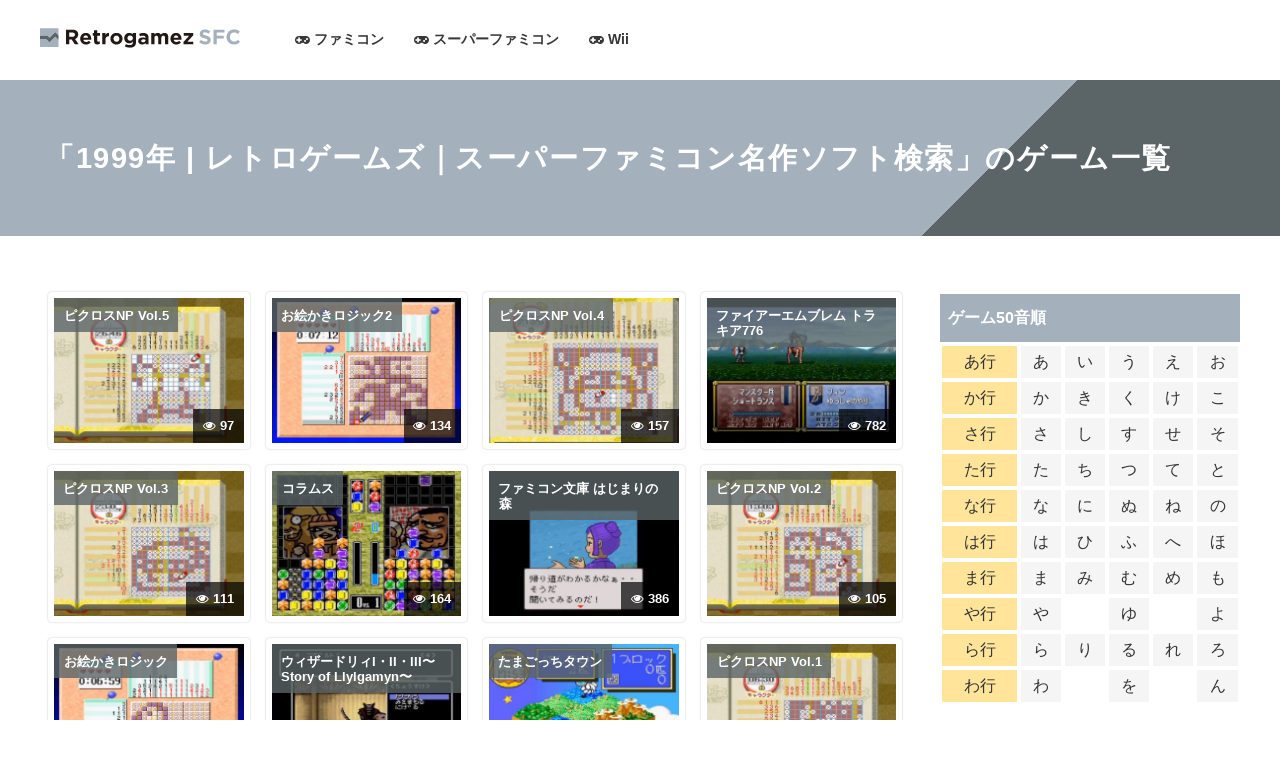

--- FILE ---
content_type: text/html; charset=UTF-8
request_url: https://sfc.retrogamez.net/archives/category/sale_year/1999
body_size: 8019
content:
<!DOCTYPE html>
<html lang="ja">
<head>
  <meta charset="UTF-8">
  <meta name="viewport" content="width=device-width, initial-scale=1.0">
  <meta http-equiv="X-UA-Compatible" content="ie=edge">
  <meta name="format-detection" content="telephone=no">
  <title>1999年 | レトロゲームズ｜スーパーファミコン名作ソフト検索レトロゲームズ｜スーパーファミコン名作ソフト検索</title>
  
		<!-- All in One SEO 4.9.3 - aioseo.com -->
	<meta name="robots" content="noindex, max-image-preview:large" />
	<link rel="canonical" href="https://sfc.retrogamez.net/archives/category/sale_year/1999" />
	<meta name="generator" content="All in One SEO (AIOSEO) 4.9.3" />
		<script type="application/ld+json" class="aioseo-schema">
			{"@context":"https:\/\/schema.org","@graph":[{"@type":"BreadcrumbList","@id":"https:\/\/sfc.retrogamez.net\/archives\/category\/sale_year\/1999#breadcrumblist","itemListElement":[{"@type":"ListItem","@id":"https:\/\/sfc.retrogamez.net#listItem","position":1,"name":"Home","item":"https:\/\/sfc.retrogamez.net","nextItem":{"@type":"ListItem","@id":"https:\/\/sfc.retrogamez.net\/archives\/category\/sale_year#listItem","name":"\u767a\u58f2\u5e74\u4ee3"}},{"@type":"ListItem","@id":"https:\/\/sfc.retrogamez.net\/archives\/category\/sale_year#listItem","position":2,"name":"\u767a\u58f2\u5e74\u4ee3","item":"https:\/\/sfc.retrogamez.net\/archives\/category\/sale_year","nextItem":{"@type":"ListItem","@id":"https:\/\/sfc.retrogamez.net\/archives\/category\/sale_year\/1999#listItem","name":"1999\u5e74"},"previousItem":{"@type":"ListItem","@id":"https:\/\/sfc.retrogamez.net#listItem","name":"Home"}},{"@type":"ListItem","@id":"https:\/\/sfc.retrogamez.net\/archives\/category\/sale_year\/1999#listItem","position":3,"name":"1999\u5e74","previousItem":{"@type":"ListItem","@id":"https:\/\/sfc.retrogamez.net\/archives\/category\/sale_year#listItem","name":"\u767a\u58f2\u5e74\u4ee3"}}]},{"@type":"CollectionPage","@id":"https:\/\/sfc.retrogamez.net\/archives\/category\/sale_year\/1999#collectionpage","url":"https:\/\/sfc.retrogamez.net\/archives\/category\/sale_year\/1999","name":"1999\u5e74 | \u30ec\u30c8\u30ed\u30b2\u30fc\u30e0\u30ba\uff5c\u30b9\u30fc\u30d1\u30fc\u30d5\u30a1\u30df\u30b3\u30f3\u540d\u4f5c\u30bd\u30d5\u30c8\u691c\u7d22","inLanguage":"ja","isPartOf":{"@id":"https:\/\/sfc.retrogamez.net\/#website"},"breadcrumb":{"@id":"https:\/\/sfc.retrogamez.net\/archives\/category\/sale_year\/1999#breadcrumblist"}},{"@type":"Organization","@id":"https:\/\/sfc.retrogamez.net\/#organization","name":"\u30ec\u30c8\u30ed\u30b2\u30fc\u30e0\u30ba\uff5c\u30b9\u30fc\u30d1\u30fc\u30d5\u30a1\u30df\u30b3\u30f3\u540d\u4f5c\u30bd\u30d5\u30c8\u691c\u7d22","description":"\u30b9\u30fc\u30d1\u30fc\u30d5\u30a1\u30df\u30b3\u30f3\u5168\u30bd\u30d5\u30c8\u3092\u7d39\u4ecb \u30ec\u30c8\u30ed\u30b2\u30fc\u30e0\u30baSFC","url":"https:\/\/sfc.retrogamez.net\/"},{"@type":"WebSite","@id":"https:\/\/sfc.retrogamez.net\/#website","url":"https:\/\/sfc.retrogamez.net\/","name":"\u30ec\u30c8\u30ed\u30b2\u30fc\u30e0\u30ba\uff5c\u30b9\u30fc\u30d1\u30fc\u30d5\u30a1\u30df\u30b3\u30f3\u540d\u4f5c\u30bd\u30d5\u30c8\u691c\u7d22","description":"\u30b9\u30fc\u30d1\u30fc\u30d5\u30a1\u30df\u30b3\u30f3\u5168\u30bd\u30d5\u30c8\u3092\u7d39\u4ecb \u30ec\u30c8\u30ed\u30b2\u30fc\u30e0\u30baSFC","inLanguage":"ja","publisher":{"@id":"https:\/\/sfc.retrogamez.net\/#organization"}}]}
		</script>
		<!-- All in One SEO -->

<script type="text/javascript" id="wpp-js" src="https://sfc.retrogamez.net/wp-content/plugins/wordpress-popular-posts/assets/js/wpp.min.js?ver=7.3.6" data-sampling="0" data-sampling-rate="100" data-api-url="https://sfc.retrogamez.net/wp-json/wordpress-popular-posts" data-post-id="0" data-token="361d60af1d" data-lang="0" data-debug="0"></script>
<style id='wp-img-auto-sizes-contain-inline-css' type='text/css'>
img:is([sizes=auto i],[sizes^="auto," i]){contain-intrinsic-size:3000px 1500px}
/*# sourceURL=wp-img-auto-sizes-contain-inline-css */
</style>
<style id='wp-block-library-inline-css' type='text/css'>
:root{--wp-block-synced-color:#7a00df;--wp-block-synced-color--rgb:122,0,223;--wp-bound-block-color:var(--wp-block-synced-color);--wp-editor-canvas-background:#ddd;--wp-admin-theme-color:#007cba;--wp-admin-theme-color--rgb:0,124,186;--wp-admin-theme-color-darker-10:#006ba1;--wp-admin-theme-color-darker-10--rgb:0,107,160.5;--wp-admin-theme-color-darker-20:#005a87;--wp-admin-theme-color-darker-20--rgb:0,90,135;--wp-admin-border-width-focus:2px}@media (min-resolution:192dpi){:root{--wp-admin-border-width-focus:1.5px}}.wp-element-button{cursor:pointer}:root .has-very-light-gray-background-color{background-color:#eee}:root .has-very-dark-gray-background-color{background-color:#313131}:root .has-very-light-gray-color{color:#eee}:root .has-very-dark-gray-color{color:#313131}:root .has-vivid-green-cyan-to-vivid-cyan-blue-gradient-background{background:linear-gradient(135deg,#00d084,#0693e3)}:root .has-purple-crush-gradient-background{background:linear-gradient(135deg,#34e2e4,#4721fb 50%,#ab1dfe)}:root .has-hazy-dawn-gradient-background{background:linear-gradient(135deg,#faaca8,#dad0ec)}:root .has-subdued-olive-gradient-background{background:linear-gradient(135deg,#fafae1,#67a671)}:root .has-atomic-cream-gradient-background{background:linear-gradient(135deg,#fdd79a,#004a59)}:root .has-nightshade-gradient-background{background:linear-gradient(135deg,#330968,#31cdcf)}:root .has-midnight-gradient-background{background:linear-gradient(135deg,#020381,#2874fc)}:root{--wp--preset--font-size--normal:16px;--wp--preset--font-size--huge:42px}.has-regular-font-size{font-size:1em}.has-larger-font-size{font-size:2.625em}.has-normal-font-size{font-size:var(--wp--preset--font-size--normal)}.has-huge-font-size{font-size:var(--wp--preset--font-size--huge)}.has-text-align-center{text-align:center}.has-text-align-left{text-align:left}.has-text-align-right{text-align:right}.has-fit-text{white-space:nowrap!important}#end-resizable-editor-section{display:none}.aligncenter{clear:both}.items-justified-left{justify-content:flex-start}.items-justified-center{justify-content:center}.items-justified-right{justify-content:flex-end}.items-justified-space-between{justify-content:space-between}.screen-reader-text{border:0;clip-path:inset(50%);height:1px;margin:-1px;overflow:hidden;padding:0;position:absolute;width:1px;word-wrap:normal!important}.screen-reader-text:focus{background-color:#ddd;clip-path:none;color:#444;display:block;font-size:1em;height:auto;left:5px;line-height:normal;padding:15px 23px 14px;text-decoration:none;top:5px;width:auto;z-index:100000}html :where(.has-border-color){border-style:solid}html :where([style*=border-top-color]){border-top-style:solid}html :where([style*=border-right-color]){border-right-style:solid}html :where([style*=border-bottom-color]){border-bottom-style:solid}html :where([style*=border-left-color]){border-left-style:solid}html :where([style*=border-width]){border-style:solid}html :where([style*=border-top-width]){border-top-style:solid}html :where([style*=border-right-width]){border-right-style:solid}html :where([style*=border-bottom-width]){border-bottom-style:solid}html :where([style*=border-left-width]){border-left-style:solid}html :where(img[class*=wp-image-]){height:auto;max-width:100%}:where(figure){margin:0 0 1em}html :where(.is-position-sticky){--wp-admin--admin-bar--position-offset:var(--wp-admin--admin-bar--height,0px)}@media screen and (max-width:600px){html :where(.is-position-sticky){--wp-admin--admin-bar--position-offset:0px}}

/*# sourceURL=wp-block-library-inline-css */
</style><style id='global-styles-inline-css' type='text/css'>
:root{--wp--preset--aspect-ratio--square: 1;--wp--preset--aspect-ratio--4-3: 4/3;--wp--preset--aspect-ratio--3-4: 3/4;--wp--preset--aspect-ratio--3-2: 3/2;--wp--preset--aspect-ratio--2-3: 2/3;--wp--preset--aspect-ratio--16-9: 16/9;--wp--preset--aspect-ratio--9-16: 9/16;--wp--preset--color--black: #000000;--wp--preset--color--cyan-bluish-gray: #abb8c3;--wp--preset--color--white: #ffffff;--wp--preset--color--pale-pink: #f78da7;--wp--preset--color--vivid-red: #cf2e2e;--wp--preset--color--luminous-vivid-orange: #ff6900;--wp--preset--color--luminous-vivid-amber: #fcb900;--wp--preset--color--light-green-cyan: #7bdcb5;--wp--preset--color--vivid-green-cyan: #00d084;--wp--preset--color--pale-cyan-blue: #8ed1fc;--wp--preset--color--vivid-cyan-blue: #0693e3;--wp--preset--color--vivid-purple: #9b51e0;--wp--preset--gradient--vivid-cyan-blue-to-vivid-purple: linear-gradient(135deg,rgb(6,147,227) 0%,rgb(155,81,224) 100%);--wp--preset--gradient--light-green-cyan-to-vivid-green-cyan: linear-gradient(135deg,rgb(122,220,180) 0%,rgb(0,208,130) 100%);--wp--preset--gradient--luminous-vivid-amber-to-luminous-vivid-orange: linear-gradient(135deg,rgb(252,185,0) 0%,rgb(255,105,0) 100%);--wp--preset--gradient--luminous-vivid-orange-to-vivid-red: linear-gradient(135deg,rgb(255,105,0) 0%,rgb(207,46,46) 100%);--wp--preset--gradient--very-light-gray-to-cyan-bluish-gray: linear-gradient(135deg,rgb(238,238,238) 0%,rgb(169,184,195) 100%);--wp--preset--gradient--cool-to-warm-spectrum: linear-gradient(135deg,rgb(74,234,220) 0%,rgb(151,120,209) 20%,rgb(207,42,186) 40%,rgb(238,44,130) 60%,rgb(251,105,98) 80%,rgb(254,248,76) 100%);--wp--preset--gradient--blush-light-purple: linear-gradient(135deg,rgb(255,206,236) 0%,rgb(152,150,240) 100%);--wp--preset--gradient--blush-bordeaux: linear-gradient(135deg,rgb(254,205,165) 0%,rgb(254,45,45) 50%,rgb(107,0,62) 100%);--wp--preset--gradient--luminous-dusk: linear-gradient(135deg,rgb(255,203,112) 0%,rgb(199,81,192) 50%,rgb(65,88,208) 100%);--wp--preset--gradient--pale-ocean: linear-gradient(135deg,rgb(255,245,203) 0%,rgb(182,227,212) 50%,rgb(51,167,181) 100%);--wp--preset--gradient--electric-grass: linear-gradient(135deg,rgb(202,248,128) 0%,rgb(113,206,126) 100%);--wp--preset--gradient--midnight: linear-gradient(135deg,rgb(2,3,129) 0%,rgb(40,116,252) 100%);--wp--preset--font-size--small: 13px;--wp--preset--font-size--medium: 20px;--wp--preset--font-size--large: 36px;--wp--preset--font-size--x-large: 42px;--wp--preset--spacing--20: 0.44rem;--wp--preset--spacing--30: 0.67rem;--wp--preset--spacing--40: 1rem;--wp--preset--spacing--50: 1.5rem;--wp--preset--spacing--60: 2.25rem;--wp--preset--spacing--70: 3.38rem;--wp--preset--spacing--80: 5.06rem;--wp--preset--shadow--natural: 6px 6px 9px rgba(0, 0, 0, 0.2);--wp--preset--shadow--deep: 12px 12px 50px rgba(0, 0, 0, 0.4);--wp--preset--shadow--sharp: 6px 6px 0px rgba(0, 0, 0, 0.2);--wp--preset--shadow--outlined: 6px 6px 0px -3px rgb(255, 255, 255), 6px 6px rgb(0, 0, 0);--wp--preset--shadow--crisp: 6px 6px 0px rgb(0, 0, 0);}:where(.is-layout-flex){gap: 0.5em;}:where(.is-layout-grid){gap: 0.5em;}body .is-layout-flex{display: flex;}.is-layout-flex{flex-wrap: wrap;align-items: center;}.is-layout-flex > :is(*, div){margin: 0;}body .is-layout-grid{display: grid;}.is-layout-grid > :is(*, div){margin: 0;}:where(.wp-block-columns.is-layout-flex){gap: 2em;}:where(.wp-block-columns.is-layout-grid){gap: 2em;}:where(.wp-block-post-template.is-layout-flex){gap: 1.25em;}:where(.wp-block-post-template.is-layout-grid){gap: 1.25em;}.has-black-color{color: var(--wp--preset--color--black) !important;}.has-cyan-bluish-gray-color{color: var(--wp--preset--color--cyan-bluish-gray) !important;}.has-white-color{color: var(--wp--preset--color--white) !important;}.has-pale-pink-color{color: var(--wp--preset--color--pale-pink) !important;}.has-vivid-red-color{color: var(--wp--preset--color--vivid-red) !important;}.has-luminous-vivid-orange-color{color: var(--wp--preset--color--luminous-vivid-orange) !important;}.has-luminous-vivid-amber-color{color: var(--wp--preset--color--luminous-vivid-amber) !important;}.has-light-green-cyan-color{color: var(--wp--preset--color--light-green-cyan) !important;}.has-vivid-green-cyan-color{color: var(--wp--preset--color--vivid-green-cyan) !important;}.has-pale-cyan-blue-color{color: var(--wp--preset--color--pale-cyan-blue) !important;}.has-vivid-cyan-blue-color{color: var(--wp--preset--color--vivid-cyan-blue) !important;}.has-vivid-purple-color{color: var(--wp--preset--color--vivid-purple) !important;}.has-black-background-color{background-color: var(--wp--preset--color--black) !important;}.has-cyan-bluish-gray-background-color{background-color: var(--wp--preset--color--cyan-bluish-gray) !important;}.has-white-background-color{background-color: var(--wp--preset--color--white) !important;}.has-pale-pink-background-color{background-color: var(--wp--preset--color--pale-pink) !important;}.has-vivid-red-background-color{background-color: var(--wp--preset--color--vivid-red) !important;}.has-luminous-vivid-orange-background-color{background-color: var(--wp--preset--color--luminous-vivid-orange) !important;}.has-luminous-vivid-amber-background-color{background-color: var(--wp--preset--color--luminous-vivid-amber) !important;}.has-light-green-cyan-background-color{background-color: var(--wp--preset--color--light-green-cyan) !important;}.has-vivid-green-cyan-background-color{background-color: var(--wp--preset--color--vivid-green-cyan) !important;}.has-pale-cyan-blue-background-color{background-color: var(--wp--preset--color--pale-cyan-blue) !important;}.has-vivid-cyan-blue-background-color{background-color: var(--wp--preset--color--vivid-cyan-blue) !important;}.has-vivid-purple-background-color{background-color: var(--wp--preset--color--vivid-purple) !important;}.has-black-border-color{border-color: var(--wp--preset--color--black) !important;}.has-cyan-bluish-gray-border-color{border-color: var(--wp--preset--color--cyan-bluish-gray) !important;}.has-white-border-color{border-color: var(--wp--preset--color--white) !important;}.has-pale-pink-border-color{border-color: var(--wp--preset--color--pale-pink) !important;}.has-vivid-red-border-color{border-color: var(--wp--preset--color--vivid-red) !important;}.has-luminous-vivid-orange-border-color{border-color: var(--wp--preset--color--luminous-vivid-orange) !important;}.has-luminous-vivid-amber-border-color{border-color: var(--wp--preset--color--luminous-vivid-amber) !important;}.has-light-green-cyan-border-color{border-color: var(--wp--preset--color--light-green-cyan) !important;}.has-vivid-green-cyan-border-color{border-color: var(--wp--preset--color--vivid-green-cyan) !important;}.has-pale-cyan-blue-border-color{border-color: var(--wp--preset--color--pale-cyan-blue) !important;}.has-vivid-cyan-blue-border-color{border-color: var(--wp--preset--color--vivid-cyan-blue) !important;}.has-vivid-purple-border-color{border-color: var(--wp--preset--color--vivid-purple) !important;}.has-vivid-cyan-blue-to-vivid-purple-gradient-background{background: var(--wp--preset--gradient--vivid-cyan-blue-to-vivid-purple) !important;}.has-light-green-cyan-to-vivid-green-cyan-gradient-background{background: var(--wp--preset--gradient--light-green-cyan-to-vivid-green-cyan) !important;}.has-luminous-vivid-amber-to-luminous-vivid-orange-gradient-background{background: var(--wp--preset--gradient--luminous-vivid-amber-to-luminous-vivid-orange) !important;}.has-luminous-vivid-orange-to-vivid-red-gradient-background{background: var(--wp--preset--gradient--luminous-vivid-orange-to-vivid-red) !important;}.has-very-light-gray-to-cyan-bluish-gray-gradient-background{background: var(--wp--preset--gradient--very-light-gray-to-cyan-bluish-gray) !important;}.has-cool-to-warm-spectrum-gradient-background{background: var(--wp--preset--gradient--cool-to-warm-spectrum) !important;}.has-blush-light-purple-gradient-background{background: var(--wp--preset--gradient--blush-light-purple) !important;}.has-blush-bordeaux-gradient-background{background: var(--wp--preset--gradient--blush-bordeaux) !important;}.has-luminous-dusk-gradient-background{background: var(--wp--preset--gradient--luminous-dusk) !important;}.has-pale-ocean-gradient-background{background: var(--wp--preset--gradient--pale-ocean) !important;}.has-electric-grass-gradient-background{background: var(--wp--preset--gradient--electric-grass) !important;}.has-midnight-gradient-background{background: var(--wp--preset--gradient--midnight) !important;}.has-small-font-size{font-size: var(--wp--preset--font-size--small) !important;}.has-medium-font-size{font-size: var(--wp--preset--font-size--medium) !important;}.has-large-font-size{font-size: var(--wp--preset--font-size--large) !important;}.has-x-large-font-size{font-size: var(--wp--preset--font-size--x-large) !important;}
/*# sourceURL=global-styles-inline-css */
</style>

<style id='classic-theme-styles-inline-css' type='text/css'>
/*! This file is auto-generated */
.wp-block-button__link{color:#fff;background-color:#32373c;border-radius:9999px;box-shadow:none;text-decoration:none;padding:calc(.667em + 2px) calc(1.333em + 2px);font-size:1.125em}.wp-block-file__button{background:#32373c;color:#fff;text-decoration:none}
/*# sourceURL=/wp-includes/css/classic-themes.min.css */
</style>
<link rel='stylesheet' id='wordpress-popular-posts-css-css' href='https://sfc.retrogamez.net/wp-content/plugins/wordpress-popular-posts/assets/css/wpp.css?ver=7.3.6' type='text/css' media='all' />

<!-- Site Kit によって追加された Google タグ（gtag.js）スニペット -->
<!-- Google アナリティクス スニペット (Site Kit が追加) -->
<script type="text/javascript" src="https://www.googletagmanager.com/gtag/js?id=G-HELD9LJ3K1" id="google_gtagjs-js" async></script>
<script type="text/javascript" id="google_gtagjs-js-after">
/* <![CDATA[ */
window.dataLayer = window.dataLayer || [];function gtag(){dataLayer.push(arguments);}
gtag("set","linker",{"domains":["sfc.retrogamez.net"]});
gtag("js", new Date());
gtag("set", "developer_id.dZTNiMT", true);
gtag("config", "G-HELD9LJ3K1");
//# sourceURL=google_gtagjs-js-after
/* ]]> */
</script>
<meta name="generator" content="WordPress 6.9" />
<meta name="generator" content="Site Kit by Google 1.171.0" />            <style id="wpp-loading-animation-styles">@-webkit-keyframes bgslide{from{background-position-x:0}to{background-position-x:-200%}}@keyframes bgslide{from{background-position-x:0}to{background-position-x:-200%}}.wpp-widget-block-placeholder,.wpp-shortcode-placeholder{margin:0 auto;width:60px;height:3px;background:#dd3737;background:linear-gradient(90deg,#dd3737 0%,#571313 10%,#dd3737 100%);background-size:200% auto;border-radius:3px;-webkit-animation:bgslide 1s infinite linear;animation:bgslide 1s infinite linear}</style>
            
<!-- Site Kit が追加した Google AdSense メタタグ -->
<meta name="google-adsense-platform-account" content="ca-host-pub-2644536267352236">
<meta name="google-adsense-platform-domain" content="sitekit.withgoogle.com">
<!-- Site Kit が追加した End Google AdSense メタタグ -->
<!-- この URL で利用できる AMP HTML バージョンはありません。 -->
<!-- Google AdSense スニペット (Site Kit が追加) -->
<script type="text/javascript" async="async" src="https://pagead2.googlesyndication.com/pagead/js/adsbygoogle.js?client=ca-pub-8438087077176681&amp;host=ca-host-pub-2644536267352236" crossorigin="anonymous"></script>

<!-- (ここまで) Google AdSense スニペット (Site Kit が追加) -->
  <!-- Google Tag Manager -->
  <script>(function(w,d,s,l,i){w[l]=w[l]||[];w[l].push({'gtm.start':
  new Date().getTime(),event:'gtm.js'});var f=d.getElementsByTagName(s)[0],
  j=d.createElement(s),dl=l!='dataLayer'?'&l='+l:'';j.async=true;j.src=
  'https://www.googletagmanager.com/gtm.js?id='+i+dl;f.parentNode.insertBefore(j,f);
  })(window,document,'script','dataLayer','GTM-M53BWHB');</script>
  <!-- End Google Tag Manager -->
  <link rel="stylesheet" href="https://sfc.retrogamez.net/wp-content/themes/rg2/style.css">
  <link rel="apple-touch-icon" sizes="76x76" href="https://sfc.retrogamez.net/wp-content/themes/rg2/favicon_sfc/apple-touch-icon.png">
  <link rel="icon" type="image/png" sizes="32x32" href="https://sfc.retrogamez.net/wp-content/themes/rg2/favicon_sfc/favicon_sfc-32x32.png">
  <link rel="icon" type="image/png" sizes="16x16" href="https://sfc.retrogamez.net/wp-content/themes/rg2/favicon_sfc/favicon_sfc-16x16.png">
  <link rel="manifest" href="https://sfc.retrogamez.net/wp-content/themes/rg2/favicon_sfc/site.webmanifest">
  <link rel="mask-icon" href="https://sfc.retrogamez.net/wp-content/themes/rg2/favicon_sfc/safari-pinned-tab.svg" color="#666666">
  <link rel="shortcut icon" href="https://sfc.retrogamez.net/wp-content/themes/rg2/favicon_sfc/favicon.ico">
  <meta name="msapplication-TileColor" content="#ffffff">
  <meta name="msapplication-config" content="https://sfc.retrogamez.net/wp-content/themes/rg2/favicon_sfc/browserconfig.xml">
  <meta name="theme-color" content="#ffffff">
  <script async custom-element="amp-ad" src="https://cdn.ampproject.org/v0/amp-ad-0.1.js"></script>
</head>
<body class="archive category category-13 wp-theme-rg2">
<!-- Google Tag Manager (noscript) -->
<noscript><iframe src="https://www.googletagmanager.com/ns.html?id=GTM-M53BWHB"
height="0" width="0" style="display:none;visibility:hidden"></iframe></noscript>
<!-- End Google Tag Manager (noscript) -->
<header class="header"><div class="header__inner">
    <h1 class="header__logo"><a href="https://sfc.retrogamez.net"><img src="https://sfc.retrogamez.net/wp-content/themes/rg2/img/logo_sfc.svg" alt="レトロゲームズ"></a></h1>

    <nav class="gnavi cf">
      <div class="gnavi__bar"><i class="fa fa-navicon"></i></div>
      <ul class="gnavi__lists cf">
        <li class="gnavi__item"><a href="https://retrogamez.net/"><i class="fa fa-gamepad"></i> ファミコン</a></li>
        <li class="gnavi__item"><a href="https://sfc.retrogamez.net/"><i class="fa fa-gamepad"></i> スーパーファミコン</a></li>
        <li class="gnavi__item"><a href="https://wii.retrogamez.net/"><i class="fa fa-gamepad"></i> Wii</a></li>
      </ul>
    </nav>
</div></header><main id="main">
<div class="subimg">
    <p class="subimg__title">「1999年 | レトロゲームズ｜スーパーファミコン名作ソフト検索」のゲーム一覧</p>
</div>


<div class="contents"><div class="contents__inner cf">
<main class="contents__main cf">


<div class="item">
<a href="https://sfc.retrogamez.net/archives/1446">
<p class="item__thumb"><img src="https://sfc.retrogamez.net/wp-content/uploads/sfc1443.png" alt="ピクロスNP Vol.5" /></p>
<p class="item__title">ピクロスNP Vol.5</p>
<p class="item__view"><i class="fa fa-eye"></i> 97</p>
</a>
</div><!--//.item-->


<div class="item">
<a href="https://sfc.retrogamez.net/archives/1445">
<p class="item__thumb"><img src="https://sfc.retrogamez.net/wp-content/uploads/sfc1442.png" alt="お絵かきロジック2" /></p>
<p class="item__title">お絵かきロジック2</p>
<p class="item__view"><i class="fa fa-eye"></i> 134</p>
</a>
</div><!--//.item-->


<div class="item">
<a href="https://sfc.retrogamez.net/archives/1444">
<p class="item__thumb"><img src="https://sfc.retrogamez.net/wp-content/uploads/sfc1441.png" alt="ピクロスNP Vol.4" /></p>
<p class="item__title">ピクロスNP Vol.4</p>
<p class="item__view"><i class="fa fa-eye"></i> 157</p>
</a>
</div><!--//.item-->


<div class="item">
<a href="https://sfc.retrogamez.net/archives/1443">
<p class="item__thumb"><img src="https://sfc.retrogamez.net/wp-content/uploads/sfc1440.png" alt="ファイアーエムブレム トラキア776" /></p>
<p class="item__title">ファイアーエムブレム トラキア776</p>
<p class="item__view"><i class="fa fa-eye"></i> 782</p>
</a>
</div><!--//.item-->


<div class="item">
<a href="https://sfc.retrogamez.net/archives/1442">
<p class="item__thumb"><img src="https://sfc.retrogamez.net/wp-content/uploads/sfc1439.png" alt="ピクロスNP Vol.3" /></p>
<p class="item__title">ピクロスNP Vol.3</p>
<p class="item__view"><i class="fa fa-eye"></i> 111</p>
</a>
</div><!--//.item-->


<div class="item">
<a href="https://sfc.retrogamez.net/archives/1441">
<p class="item__thumb"><img src="https://sfc.retrogamez.net/wp-content/uploads/sfc1438.png" alt="コラムス" /></p>
<p class="item__title">コラムス</p>
<p class="item__view"><i class="fa fa-eye"></i> 164</p>
</a>
</div><!--//.item-->


<div class="item">
<a href="https://sfc.retrogamez.net/archives/1440">
<p class="item__thumb"><img src="https://sfc.retrogamez.net/wp-content/uploads/sfc1437.png" alt="ファミコン文庫 はじまりの森" /></p>
<p class="item__title">ファミコン文庫 はじまりの森</p>
<p class="item__view"><i class="fa fa-eye"></i> 386</p>
</a>
</div><!--//.item-->


<div class="item">
<a href="https://sfc.retrogamez.net/archives/1439">
<p class="item__thumb"><img src="https://sfc.retrogamez.net/wp-content/uploads/sfc1436.png" alt="ピクロスNP Vol.2" /></p>
<p class="item__title">ピクロスNP Vol.2</p>
<p class="item__view"><i class="fa fa-eye"></i> 105</p>
</a>
</div><!--//.item-->


<div class="item">
<a href="https://sfc.retrogamez.net/archives/1438">
<p class="item__thumb"><img src="https://sfc.retrogamez.net/wp-content/uploads/sfc1435.png" alt="お絵かきロジック" /></p>
<p class="item__title">お絵かきロジック</p>
<p class="item__view"><i class="fa fa-eye"></i> 113</p>
</a>
</div><!--//.item-->


<div class="item">
<a href="https://sfc.retrogamez.net/archives/1437">
<p class="item__thumb"><img src="https://sfc.retrogamez.net/wp-content/uploads/sfc1434.png" alt="ウィザードリィI・II・III〜Story of Llylgamyn〜" /></p>
<p class="item__title">ウィザードリィI・II・III〜Story of Llylgamyn〜</p>
<p class="item__view"><i class="fa fa-eye"></i> 687</p>
</a>
</div><!--//.item-->


<div class="item">
<a href="https://sfc.retrogamez.net/archives/1436">
<p class="item__thumb"><img src="https://sfc.retrogamez.net/wp-content/uploads/sfc1433.png" alt="たまごっちタウン" /></p>
<p class="item__title">たまごっちタウン</p>
<p class="item__view"><i class="fa fa-eye"></i> 520</p>
</a>
</div><!--//.item-->


<div class="item">
<a href="https://sfc.retrogamez.net/archives/1435">
<p class="item__thumb"><img src="https://sfc.retrogamez.net/wp-content/uploads/sfc1432.png" alt="ピクロスNP Vol.1" /></p>
<p class="item__title">ピクロスNP Vol.1</p>
<p class="item__view"><i class="fa fa-eye"></i> 132</p>
</a>
</div><!--//.item-->


<div class="item">
<a href="https://sfc.retrogamez.net/archives/1434">
<p class="item__thumb"><img src="https://sfc.retrogamez.net/wp-content/uploads/sfc1431.png" alt="POWER倉庫番" /></p>
<p class="item__title">POWER倉庫番</p>
<p class="item__view"><i class="fa fa-eye"></i> 302</p>
</a>
</div><!--//.item-->


<div class="item">
<a href="https://sfc.retrogamez.net/archives/1433">
<p class="item__thumb"><img src="https://sfc.retrogamez.net/wp-content/uploads/sfc1430.png" alt="POWERロードランナー" /></p>
<p class="item__title">POWERロードランナー</p>
<p class="item__view"><i class="fa fa-eye"></i> 357</p>
</a>
</div><!--//.item-->




</main>


<aside class="contents__aside">
<section class="asideSection">
    <h3 class="asideSection__title">ゲーム50音順</h3>
    <table border="0" cellspacing="0" cellpadding="0" class="h50">
<tr>
	<th><a href="https://sfc.retrogamez.net/archives/category/a_" rel="nofollow">あ行</a></th>
	<td><a href="https://sfc.retrogamez.net/archives/category/a_/a" rel="nofollow">あ</a></td>
	<td><a href="https://sfc.retrogamez.net/archives/category/a_/i" rel="nofollow">い</a></td>
	<td><a href="https://sfc.retrogamez.net/archives/category/a_/u" rel="nofollow">う</a></td>
	<td><a href="https://sfc.retrogamez.net/archives/category/a_/e" rel="nofollow">え</a></td>
	<td><a href="https://sfc.retrogamez.net/archives/category/a_/o" rel="nofollow">お</a></td>
</tr>
<tr>
	<th><a href="https://sfc.retrogamez.net/archives/category/ka_" rel="nofollow">か行</a></th>
	<td><a href="https://sfc.retrogamez.net/archives/category/ka_/ka" rel="nofollow">か</a></td>
	<td><a href="https://sfc.retrogamez.net/archives/category/ka_/ki" rel="nofollow">き</a></td>
	<td><a href="https://sfc.retrogamez.net/archives/category/ka_/ku" rel="nofollow">く</a></td>
	<td><a href="https://sfc.retrogamez.net/archives/category/ka_/ke" rel="nofollow">け</a></td>
	<td><a href="https://sfc.retrogamez.net/archives/category/ka_/ko" rel="nofollow">こ</a></td>
</tr>
<tr>
	<th><a href="https://sfc.retrogamez.net/archives/category/sa_" rel="nofollow">さ行</a></th>
	<td><a href="https://sfc.retrogamez.net/archives/category/sa_/sa" rel="nofollow">さ</a></td>
	<td><a href="https://sfc.retrogamez.net/archives/category/sa_/shi" rel="nofollow">し</a></td>
	<td><a href="https://sfc.retrogamez.net/archives/category/sa_/su" rel="nofollow">す</a></td>
	<td><a href="https://sfc.retrogamez.net/archives/category/sa_/se" rel="nofollow">せ</a></td>
	<td><a href="https://sfc.retrogamez.net/archives/category/sa_/so" rel="nofollow">そ</a></td>
</tr>
<tr>
	<th><a href="https://sfc.retrogamez.net/archives/category/ta_" rel="nofollow">た行</a></th>
	<td><a href="https://sfc.retrogamez.net/archives/category/ta_/ta" rel="nofollow">た</a></td>
	<td><a href="https://sfc.retrogamez.net/archives/category/ta_/chi" rel="nofollow">ち</a></td>
	<td><a href="https://sfc.retrogamez.net/archives/category/ta_/tsu" rel="nofollow">つ</a></td>
	<td><a href="https://sfc.retrogamez.net/archives/category/ta_/te" rel="nofollow">て</a></td>
	<td><a href="https://sfc.retrogamez.net/archives/category/ta_/to" rel="nofollow">と</a></td>
</tr>
<tr>
	<th><a href="https://sfc.retrogamez.net/archives/category/na_" rel="nofollow">な行</a></th>
	<td><a href="https://sfc.retrogamez.net/archives/category/na_/na" rel="nofollow">な</a></td>
	<td><a href="https://sfc.retrogamez.net/archives/category/na_/ni" rel="nofollow">に</a></td>
	<td><a href="https://sfc.retrogamez.net/archives/category/na_/nu" rel="nofollow">ぬ</a></td>
	<td><a href="https://sfc.retrogamez.net/archives/category/na_/ne" rel="nofollow">ね</a></td>
	<td><a href="https://sfc.retrogamez.net/archives/category/na_/no" rel="nofollow">の</a></td>
</tr>
<tr>
	<th><a href="https://sfc.retrogamez.net/archives/category/ha_" rel="nofollow">は行</a></th>
	<td><a href="https://sfc.retrogamez.net/archives/category/ha_/ha" rel="nofollow">は</a></td>
	<td><a href="https://sfc.retrogamez.net/archives/category/ha_/hi" rel="nofollow">ひ</a></td>
	<td><a href="https://sfc.retrogamez.net/archives/category/ha_/hu" rel="nofollow">ふ</a></td>
	<td><a href="https://sfc.retrogamez.net/archives/category/ha_/he" rel="nofollow">へ</a></td>
	<td><a href="https://sfc.retrogamez.net/archives/category/ha_/ho" rel="nofollow">ほ</a></td>
</tr>
<tr>
	<th><a href="https://sfc.retrogamez.net/archives/category/ma_" rel="nofollow">ま行</a></th>
	<td><a href="https://sfc.retrogamez.net/archives/category/ma_/ma" rel="nofollow">ま</a></td>
	<td><a href="https://sfc.retrogamez.net/archives/category/ma_/mi" rel="nofollow">み</a></td>
	<td><a href="https://sfc.retrogamez.net/archives/category/ma_/mu" rel="nofollow">む</a></td>
	<td><a href="https://sfc.retrogamez.net/archives/category/ma_/me" rel="nofollow">め</a></td>
	<td><a href="https://sfc.retrogamez.net/archives/category/ma_/mo" rel="nofollow">も</a></td>
</tr>
<tr>
	<th><a href="https://sfc.retrogamez.net/archives/category/ya_" rel="nofollow">や行</a></th>
	<td><a href="https://sfc.retrogamez.net/archives/category/ya_/ya" rel="nofollow">や</a></td>
	<td>&nbsp;</td>
	<td><a href="https://sfc.retrogamez.net/archives/category/ya_/yu" rel="nofollow">ゆ</a></td>
	<td>&nbsp;</td>
	<td><a href="https://sfc.retrogamez.net/archives/category/ya_/yo" rel="nofollow">よ</a></td>
</tr>
<tr>
	<th><a href="https://sfc.retrogamez.net/archives/category/ra_" rel="nofollow">ら行</a></th>
	<td><a href="https://sfc.retrogamez.net/archives/category/ra_/ra" rel="nofollow">ら</a></td>
	<td><a href="https://sfc.retrogamez.net/archives/category/ra_/ri" rel="nofollow">り</a></td>
	<td><a href="https://sfc.retrogamez.net/archives/category/ra_/ru" rel="nofollow">る</a></td>
	<td><a href="https://sfc.retrogamez.net/archives/category/ra_/re" rel="nofollow">れ</a></td>
	<td><a href="https://sfc.retrogamez.net/archives/category/ra_/ro" rel="nofollow">ろ</a></td>
</tr>
<tr>
	<th><a href="https://sfc.retrogamez.net/archives/category/wa_" rel="nofollow">わ行</a></th>
	<td><a href="https://sfc.retrogamez.net/archives/category/wa_" rel="nofollow">わ</a></td>
	<td>&nbsp;</td>
	<td><a href="https://sfc.retrogamez.net/archives/category/wa_" rel="nofollow">を</a></td>
	<td>&nbsp;</td>
	<td><a href="https://sfc.retrogamez.net/archives/category/wa_" rel="nofollow">ん</a></td>
</tr>
</table>
</section>

<section class="asideSection">
    <h3 class="asideSection__title">ゲーム発売年代</h3>
    <ul class="asideSection__2lists cf"><li class="asideSection__2lists__item"><a href="https://sfc.retrogamez.net/archives/category/sale_year/1990" rel="nofollow">1990年<span class="asideSection__2lists__num">35</span></a></li>
<li class="asideSection__2lists__item"><a href="https://sfc.retrogamez.net/archives/category/sale_year/1991" rel="nofollow">1991年<span class="asideSection__2lists__num">21</span></a></li>
<li class="asideSection__2lists__item"><a href="https://sfc.retrogamez.net/archives/category/sale_year/1992" rel="nofollow">1992年<span class="asideSection__2lists__num">176</span></a></li>
<li class="asideSection__2lists__item"><a href="https://sfc.retrogamez.net/archives/category/sale_year/1993" rel="nofollow">1993年<span class="asideSection__2lists__num">269</span></a></li>
<li class="asideSection__2lists__item"><a href="https://sfc.retrogamez.net/archives/category/sale_year/1994" rel="nofollow">1994年<span class="asideSection__2lists__num">370</span></a></li>
<li class="asideSection__2lists__item"><a href="https://sfc.retrogamez.net/archives/category/sale_year/1995" rel="nofollow">1995年<span class="asideSection__2lists__num">360</span></a></li>
<li class="asideSection__2lists__item"><a href="https://sfc.retrogamez.net/archives/category/sale_year/1996" rel="nofollow">1996年<span class="asideSection__2lists__num">152</span></a></li>
<li class="asideSection__2lists__item"><a href="https://sfc.retrogamez.net/archives/category/sale_year/1997" rel="nofollow">1997年<span class="asideSection__2lists__num">29</span></a></li>
<li class="asideSection__2lists__item"><a href="https://sfc.retrogamez.net/archives/category/sale_year/1998" rel="nofollow">1998年<span class="asideSection__2lists__num">17</span></a></li>
<li class="asideSection__2lists__item"><a href="https://sfc.retrogamez.net/archives/category/sale_year/1999" rel="nofollow">1999年<span class="asideSection__2lists__num">14</span></a></li>
<li class="asideSection__2lists__item"><a href="https://sfc.retrogamez.net/archives/category/sale_year/2000" rel="nofollow">2000年<span class="asideSection__2lists__num">3</span></a></li>
</ul></section>


<section class="asideSection">
    <h3 class="asideSection__title">その他ゲーム</h3>
    <ul class="asideSection__lists">
        <li class="asideSection__item"><a href="https://retrogamez.net/"><i class="fa fa-gamepad"></i> ファミコン</a></li>
        <li class="asideSection__item"><a href="https://sfc.retrogamez.net/"><i class="fa fa-gamepad"></i> スーパーファミコン</a></li>
        <li class="asideSection__item"><a href="https://wii.retrogamez.net/"><i class="fa fa-gamepad"></i> Wii</a></li>
    </ul>
</section></aside>

</div></div>


<footer class="footer"><div class="footer__inner cf">
<div class="footer__companyData">
    <p class="footer__description">ゲームハードウェア及び各ソフトウェアは任天堂及び各メーカーの商標登録または商標です。<br>当サイトは、Amazonアソシエイト・プログラムの参加者です。</p>
    <p class="footer__copyright">&copy; retrogamez</p>
</div><!-- //footer__companyData -->
<div class="footer__sns">
    <a href="https://twitter.com/retrogamez_" target="_blank"><i class="fa fa-twitter-square"></i></a>
</div>
</div></footer>


<p class="pTop"><i class="fa fa-angle-up"></i></p>
<link rel="stylesheet" href="https://maxcdn.bootstrapcdn.com/font-awesome/4.7.0/css/font-awesome.min.css">
<script src="https://ajax.googleapis.com/ajax/libs/jquery/3.3.1/jquery.min.js"></script>
<script src="https://sfc.retrogamez.net/wp-content/themes/rg2/js/jquery.code.js"></script>
<script type="speculationrules">
{"prefetch":[{"source":"document","where":{"and":[{"href_matches":"/*"},{"not":{"href_matches":["/wp-*.php","/wp-admin/*","/wp-content/uploads/*","/wp-content/*","/wp-content/plugins/*","/wp-content/themes/rg2/*","/*\\?(.+)"]}},{"not":{"selector_matches":"a[rel~=\"nofollow\"]"}},{"not":{"selector_matches":".no-prefetch, .no-prefetch a"}}]},"eagerness":"conservative"}]}
</script>
<!-- FUDOU TWEETOLDPOST VERSION 5.2.0 -->
<script async src="https://pagead2.googlesyndication.com/pagead/js/adsbygoogle.js?client=ca-pub-8438087077176681"
     crossorigin="anonymous"></script>
<!-- retrogamez-all -->
<ins class="adsbygoogle"
     style="display:block"
     data-ad-client="ca-pub-8438087077176681"
     data-ad-slot="5517151065"
     data-ad-format="auto"
     data-full-width-responsive="true"></ins>
<script>
     (adsbygoogle = window.adsbygoogle || []).push({});
</script>
<amp-ad width="100vw" height="320"
     type="adsense"
     data-ad-client="ca-pub-8438087077176681"
     data-ad-slot="5517151065"
     data-auto-format="rspv"
     data-full-width="">
  <div overflow=""></div>
</amp-ad>
</body>
</html>

--- FILE ---
content_type: text/html; charset=utf-8
request_url: https://www.google.com/recaptcha/api2/aframe
body_size: 185
content:
<!DOCTYPE HTML><html><head><meta http-equiv="content-type" content="text/html; charset=UTF-8"></head><body><script nonce="7V_95MD6_ZwsWhRqgP3UyQ">/** Anti-fraud and anti-abuse applications only. See google.com/recaptcha */ try{var clients={'sodar':'https://pagead2.googlesyndication.com/pagead/sodar?'};window.addEventListener("message",function(a){try{if(a.source===window.parent){var b=JSON.parse(a.data);var c=clients[b['id']];if(c){var d=document.createElement('img');d.src=c+b['params']+'&rc='+(localStorage.getItem("rc::a")?sessionStorage.getItem("rc::b"):"");window.document.body.appendChild(d);sessionStorage.setItem("rc::e",parseInt(sessionStorage.getItem("rc::e")||0)+1);localStorage.setItem("rc::h",'1769794878775');}}}catch(b){}});window.parent.postMessage("_grecaptcha_ready", "*");}catch(b){}</script></body></html>

--- FILE ---
content_type: text/css
request_url: https://sfc.retrogamez.net/wp-content/themes/rg2/style.css
body_size: 5077
content:
@charset "UTF-8";
/* http://meyerweb.com/eric/tools/css/reset/
   v2.0 | 20110126
   License: none (public domain)
*/
a, abbr, acronym, address, applet, article, aside, audio, b, big, blockquote, body, canvas, caption, center, cite, code, dd, del, details, dfn, div, dl, dt, em, embed, fieldset, figcaption, figure, footer, form, h1, h2, h3, h4, h5, h6, header, html, i, iframe, img, ins, kbd, label, legend, li, mark, menu, nav, object, ol, output, p, pre, q, ruby, s, samp, section, small, span, strike, strong, sub, summary, sup, table, tbody, td, tfoot, th, thead, time, tr, tt, u, ul, var, video {
  margin: 0;
  padding: 0;
  border: 0;
  font-size: 100%;
  font: inherit;
  vertical-align: baseline; }

article, aside, details, figcaption, figure, footer, header, menu, nav, section {
  display: block; }

body {
  line-height: 1; }

ol, ul {
  list-style: none; }

blockquote, q {
  quotes: none; }

blockquote:after, blockquote:before, q:after, q:before {
  content: '';
  content: none; }

table {
  border-collapse: collapse;
  border-spacing: 0; }

/* For modern browsers */
.cf {
  zoom: 1; }
  .cf:before {
    content: "";
    display: table; }
  .cf::after {
    content: "";
    display: table;
    clear: both; }

/* ***my_custum*** */
img {
  vertical-align: bottom; }

a {
  overflow: hidden;
  outline: none; }

html {
  overflow-y: scroll; }

* {
  -webkit-box-sizing: border-box;
  -moz-box-sizing: border-box;
  -o-box-sizing: border-box;
  -ms-box-sizing: border-box;
  box-sizing: border-box; }

body, textarea {
  font-family: "ヒラギノ角ゴ Pro W3", "Hiragino Kaku Gothic Pro", "メイリオ", Meiryo, Osaka, "MS Pゴシック", "MS PGothic", sans-serif; }

input, select {
  font-family: "ヒラギノ角ゴ Pro W3", "Hiragino Kaku Gothic Pro", "メイリオ", Meiryo, Osaka, "MS Pゴシック", "MS PGothic", sans-serif; }

.mincho {
  font-family: "Times New Roman", "MS P明朝", "MS PMincho", "ヒラギノ明朝 Pro W3", "Hiragino Mincho Pro", serif; }

.maru4 {
  font-family: "Rounded Mplus 1c";
  font-weight: 400; }

.maru5 {
  font-family: "Rounded Mplus 1c";
  font-weight: 500; }

.header {
  background: #fff; }
  .header__inner {
    height: 70px; }
  .header__logo {
    text-align: left;
    padding: 25px 0 0 15px; }
    .header__logo img {
      height: 24px; }

.gnavi__bar {
  width: 50px;
  height: 50px;
  line-height: 50px;
  position: fixed;
  top: 8px;
  right: 8px;
  text-align: center;
  font-size: 28px;
  background-color: #000;
  border-radius: 100%;
  color: #fff;
  z-index: 100; }

.gnavi__lists {
  display: none;
  position: fixed;
  top: 0;
  width: 100%;
  height: 100%;
  opacity: 0.98;
  z-index: 90;
  background-color: #fff;
  padding-top: 70px; }

.gnavi__item {
  border-bottom: 1px solid #ddd;
  text-align: center; }
  .gnavi__item:first-child {
    border-top: 1px solid #ddd; }
  .gnavi__item a {
    display: block;
    padding: 1.2rem;
    text-decoration: none;
    color: #333;
    font-weight: 700; }

.gnavi__last a {
  background-color: #a4b1bc;
  color: #fff; }

.subimg {
  background: -webkit-linear-gradient(315deg, #a4b1bc 0%, #a4b1bc 75%, #5b6567 75%, #5b6567 100%);
  background: -o-linear-gradient(315deg, #a4b1bc 0%, #a4b1bc 75%, #5b6567 75%, #5b6567 100%);
  background: linear-gradient(135deg, #a4b1bc 0%, #a4b1bc 75%, #5b6567 75%, #5b6567 100%); }
  .subimg__title {
    font-size: 1.5rem;
    letter-spacing: 0.1rem;
    font-weight: 700;
    text-align: center;
    padding: 2.5rem 0;
    color: #fff; }

.contents__inner {
  padding: 0;
  width: 95%;
  margin: 3rem auto; }

.contents__aside {
  margin: 0 0 3rem 0; }

.asideSection {
  margin: 0 0 1rem 0; }
  .asideSection__title {
    background-color: #a4b1bc;
    padding: 1rem 0.5rem;
    color: #fff;
    font-size: 1rem;
    font-weight: 700; }
  .asideSection__lists {
    background-color: #f5f5f5; }
  .asideSection__item a {
    display: block;
    text-decoration: none;
    color: #333;
    padding: 1rem 0.5rem;
    -webkit-transition: all 300ms 0s ease;
    -o-transition: all 300ms 0s ease;
    transition: all 300ms 0s ease; }
    .asideSection__item a:hover {
      background-color: #ddd;
      -webkit-transition: all 300ms 0s ease;
      -o-transition: all 300ms 0s ease;
      transition: all 300ms 0s ease; }
  .asideSection__num {
    background-color: #aaa;
    font-size: 0.7rem;
    padding: 0.2rem 0.4rem;
    border-radius: 0.3rem;
    color: #fff;
    margin: 0 0 0 0.5rem; }
  .asideSection__2lists {
    border-top: 2px solid #fff; }
    .asideSection__2lists__item a {
      display: block;
      width: 50%;
      float: left;
      padding: 0.8rem 0.5rem;
      border: 2px solid #fff;
      color: #333;
      text-decoration: none;
      background-color: #f5f5f5;
      -webkit-transition: all 300ms 0s ease;
      -o-transition: all 300ms 0s ease;
      transition: all 300ms 0s ease; }
      .asideSection__2lists__item a:hover {
        background-color: #ddd;
        -webkit-transition: all 300ms 0s ease;
        -o-transition: all 300ms 0s ease;
        transition: all 300ms 0s ease; }
    .asideSection__2lists__num {
      background-color: #aaa;
      font-size: 0.7rem;
      padding: 0.2rem 0.4rem;
      border-radius: 0.3rem;
      color: #fff;
      margin: 0 0 0 0.5rem; }

.h50 {
  width: 100%;
  border-top: 2px solid #fff; }
  .h50 th a {
    background-color: #ffe499;
    text-decoration: none;
    color: #333;
    display: block;
    border: 2px solid #fff;
    text-align: center;
    padding: 0.5em 0;
    -webkit-transition: all 300ms 0s ease;
    -o-transition: all 300ms 0s ease;
    transition: all 300ms 0s ease; }
    .h50 th a:hover {
      background-color: #fac835;
      -webkit-transition: all 300ms 0s ease;
      -o-transition: all 300ms 0s ease;
      transition: all 300ms 0s ease; }
  .h50 td a {
    background-color: #f5f5f5;
    text-decoration: none;
    color: #333;
    display: block;
    border: 2px solid #fff;
    text-align: center;
    padding: 0.5em 0;
    -webkit-transition: all 300ms 0s ease;
    -o-transition: all 300ms 0s ease;
    transition: all 300ms 0s ease; }
    .h50 td a:hover {
      background-color: #ddd;
      -webkit-transition: all 300ms 0s ease;
      -o-transition: all 300ms 0s ease;
      transition: all 300ms 0s ease; }

.footer {
  background-color: #a4b1bc;
  clear: both; }
  .footer__inner {
    width: 95%;
    margin: 0 auto;
    padding: 2rem 0; }
  .footer__companyData {
    color: #fff; }
  .footer__description {
    font-size: 0.8rem;
    text-align: center;
    margin-bottom: 0.8rem;
    line-height: 1.5; }
  .footer__footerLogo {
    text-align: center;
    margin-bottom: 1rem; }
    .footer__footerLogo img {
      width: 240px; }
  .footer__address {
    color: #fff;
    text-align: center;
    font-size: 0.8rem;
    line-height: 1.7;
    margin: 0 0 1rem 0; }
  .footer__copyright {
    color: #fff;
    text-align: center;
    font-size: 0.8rem;
    margin-bottom: 1.5rem; }
  .footer__sns {
    text-align: center;
    font-size: 32px; }
    .footer__sns a {
      color: #fff;
      margin: 0 0.1rem;
      -webkit-transition: all 300ms 0s ease;
      -o-transition: all 300ms 0s ease;
      transition: all 300ms 0s ease; }
      .footer__sns a:hover {
        opacity: 0.7;
        -webkit-transition: all 300ms 0s ease;
        -o-transition: all 300ms 0s ease;
        transition: all 300ms 0s ease; }

.pTop {
  position: fixed;
  width: 50px;
  height: 50px;
  text-align: center;
  line-height: 50px;
  background-color: #5b6567;
  z-index: 10;
  bottom: 10px;
  right: 10px;
  color: #fff;
  font-size: 32px;
  opacity: 0.85; }

.post {
  margin: 0 auto 3rem auto; }
  .post__header {
    margin: 0 0 2rem 0; }
  .post__meta {
    margin: 0 0 0.5rem 0;
    color: #666;
    font-size: 1.1rem; }
  .post__category {
    margin: 0 0.5rem 0 0; }
    .post__category a {
      color: #666;
      text-decoration: none; }
  .post__date {
    color: #888;
    font-size: 0.8rem; }
  .post__title {
    color: #333;
    font-size: 1.6rem;
    line-height: 1.3;
    font-weight: bold; }

.postBody {
  color: #333;
  font-size: 1.0rem; }
  .postBody a {
    color: #0488b3; }
    .postBody a:hover {
      color: #a4b1bc; }
  .postBody h2, .postBody h3, .postBody h4, .postBody h5, .postBody h6 {
    font-weight: 700;
    line-height: 1.5;
    -webkit-font-feature-settings: "palt";
    font-feature-settings: "palt";
    margin-top: 3rem;
    margin-bottom: 1.6rem;
    cursor: pointer;
    position: relative; }
  .postBody h2 {
    font-size: 1.4rem;
    border-bottom: 1px solid #ddd;
    padding-bottom: .1rem; }
    .postBody h2:first-child {
      padding: 0;
      margin: 0; }
  .postBody h3 {
    font-size: 1.4rem;
    margin: 3.5rem 0 1.5rem 0; }
  .postBody h4 {
    font-size: 1.2rem; }
  .postBody h5 {
    font-size: 1rem; }
  .postBody h6 {
    font-size: 1rem; }
  .postBody p {
    line-height: 1.9; }
  .postBody p + p {
    margin-top: 1.5rem; }
  .postBody pre {
    margin: 0 0 1rem; }
  .postBody strong {
    font-weight: 700; }
  .postBody em {
    font-style: italic; }
  .postBody ul, .postBody ol {
    padding-left: 1.5rem;
    margin: 1.5rem 0;
    line-height: 1.9;
    list-style: disc; }
  .postBody ol {
    list-style-type: decimal; }
  .postBody dl {
    margin: 1rem 0 1rem 0; }
    .postBody dl dt {
      font-weight: bold;
      color: #111;
      margin-bottom: 0.3rem;
      line-height: 1.4; }
    .postBody dl dd {
      line-height: 1.4;
      margin: 0 0 1rem 0.4rem;
      padding: 0 0 0 0.4rem;
      border-left: 5px solid #ddd; }
  .postBody img {
    margin: 0 0 1.5rem 0;
    max-width: 100%; }
  .postBody p > img {
    margin: 0 0 0 0; }
  .postBody blockquote {
    border-left: 5px solid #ddd;
    color: #777;
    padding: 1em;
    padding-right: 0;
    margin: 1.5em 0; }
    .postBody blockquote ul, .postBody blockquote ol {
      margin: 0; }
  .postBody table {
    margin: 1.5rem 0;
    border-collapse: collapse;
    width: 100%; }
    .postBody table tr th {
      padding: 0.8rem;
      border: 1px solid #ddd;
      text-align: left;
      white-space: nowrap;
      width: 1%;
      background-color: #f9f9f9;
      font-weight: 700; }
    .postBody table tr td {
      padding: 0.8rem;
      border: 1px solid #ddd; }
      .postBody table tr td ul, .postBody table tr td ol {
        margin: 0; }
    .postBody table.simple tr th {
      display: block;
      background-color: #fff;
      border: none;
      width: 100%;
      padding: 0 0.5rem 0.5rem 0.5rem;
      font-weight: 700;
      line-height: 1.5; }
    .postBody table.simple tr td {
      display: block;
      padding: 0 0.5rem 1rem 0.5rem;
      margin: 0 0 1rem 0;
      border: none;
      border-bottom: 1px solid #ddd;
      line-height: 1.5; }
    .postBody table.contact tr th {
      display: block;
      background-color: #fff;
      border: none;
      width: 100%;
      padding: 0 0.5rem 0.5rem 0.5rem;
      font-weight: 700;
      line-height: 1.5; }
      .postBody table.contact tr th .hissu {
        background-color: orange;
        color: #fff;
        padding: 0.3rem;
        font-size: 0.7rem;
        margin: 0 0.5rem 0 0;
        border-radius: 0.2rem;
        font-weight: normal; }
      .postBody table.contact tr th .nini {
        background-color: #999;
        color: #fff;
        padding: 0.3rem;
        font-size: 0.7rem;
        margin: 0 0.5rem 0 0;
        border-radius: 0.2rem;
        font-weight: normal; }
    .postBody table.contact tr td {
      display: block;
      padding: 0 0.5rem 1rem 0.5rem;
      margin: 0 0 1rem 0;
      border: none;
      line-height: 1.5; }
    .postBody table.contact .area01 {
      padding: 0.4rem;
      border: 1px solid #ddd;
      width: 100%;
      border-radius: 4px;
      font-size: 1rem; }
    .postBody table.contact .area02 {
      padding: 0.4rem;
      border: 1px solid #ddd;
      width: 100%;
      height: 8rem;
      border-radius: 4px;
      font-size: 1rem; }
    .postBody table.contact .area03 {
      position: relative;
      display: block;
      width: 100%;
      border: 1px solid #ccc;
      border-radius: 4px;
      background: #fff; }
      .postBody table.contact .area03::before {
        content: "";
        position: absolute;
        top: 50%;
        right: 10px;
        display: block;
        width: 0;
        height: 0;
        margin: -2px 0 0 0;
        border: 5px solid transparent;
        border-top: 7px solid #000; }
      .postBody table.contact .area03 select {
        cursor: pointer;
        position: relative;
        -webkit-appearance: none;
        -moz-appearance: none;
        appearance: none;
        display: block;
        width: 100%;
        padding: 0.5rem;
        color: #333;
        border: none;
        border-radius: 4px;
        background: transparent;
        font-size: 1rem; }
  .postBody .sendBtn {
    text-align: center; }
    .postBody .sendBtn input {
      font-size: 1.1rem;
      background-color: #a4b1bc;
      border-radius: 0.2rem;
      color: #fff;
      border: none;
      padding: 1rem 2rem;
      -webkit-transition: all 300ms 0s ease;
      -o-transition: all 300ms 0s ease;
      transition: all 300ms 0s ease; }
      .postBody .sendBtn input:hover {
        cursor: pointer;
        background-color: #b0b0b0;
        -webkit-transition: all 300ms 0s ease;
        -o-transition: all 300ms 0s ease;
        transition: all 300ms 0s ease; }
  .postBody .acenter {
    display: block;
    text-align: center;
    max-width: 100%;
    margin: 0 auto 1.5rem auto; }
  .postBody .aleft {
    display: block;
    float: left;
    margin: 0.5rem 1.5rem 0.5rem 0;
    max-width: 25%; }
  .postBody .aright {
    display: block;
    float: right;
    margin: 0.5rem 0 0.5rem 1.5rem;
    max-width: 25%; }
  .postBody .movie {
    position: relative;
    width: 100%;
    height: 0;
    padding-bottom: 56.25%;
    overflow: hidden;
    margin-bottom: 50px; }
    .postBody .movie iframe {
      width: 100%;
      height: 100%;
      position: absolute;
      top: 0;
      left: 0; }
  .postBody .thumb {
    text-align: center;
    background-color: #f5f5f5;
    padding: 1rem; }
    .postBody .thumb img {
      max-width: 100%; }

.item {
  padding: 8px;
  float: left;
  text-align: center; }
  .item a {
    background-color: #fff;
    border: 6px solid #fff;
    text-decoration: none;
    color: #333;
    display: block;
    border-radius: 4px;
    position: relative;
    -webkit-box-shadow: 0 0 2px 0 rgba(0, 0, 0, 0.25);
    box-shadow: 0 0 2px 0 rgba(0, 0, 0, 0.25);
    -webkit-transform: scale(1);
    -ms-transform: scale(1);
    transform: scale(1);
    -webkit-transition: all .3s ease;
    -o-transition: all .3s ease;
    transition: all .3s ease; }
    .item a:hover {
      -webkit-transform: scale(1.05);
      -ms-transform: scale(1.05);
      transform: scale(1.05);
      -webkit-transition: all .3s ease;
      -o-transition: all .3s ease;
      transition: all .3s ease; }
  .item img {
    max-width: 100%;
    -o-object-fit: contain;
    object-fit: contain;
    -o-object-position: 50% 50%;
    object-position: 50% 50%; }
  .item__title {
    position: absolute;
    top: 0;
    left: 0;
    color: #fff;
    background-color: rgba(91, 101, 103, 0.8);
    padding: 0.6rem;
    font-size: 0.8rem;
    font-weight: bold;
    line-height: 1.2;
    text-align: left; }
  .item__view {
    position: absolute;
    bottom: 0;
    right: 0;
    color: #fff;
    background-color: rgba(0, 0, 0, 0.7);
    padding: 0.6rem;
    font-size: 0.8rem;
    font-weight: bold;
    line-height: 1.2;
    text-align: left; }

.wp-pagenavi {
  clear: both;
  line-height: 2rem;
  font-size: 1.1rem;
  text-align: center;
  padding: 1.5rem; }
  .wp-pagenavi a {
    text-decoration: none;
    background-color: #f1f1f1;
    color: #333;
    padding: 0.5em 0.8em;
    margin: 0 0.1rem; }
    .wp-pagenavi a:hover {
      background-color: #a4b1bc;
      color: #fff; }
  .wp-pagenavi span.current {
    background-color: #a4b1bc;
    color: #fff;
    padding: 0.5em 0.8em;
    margin: 0 0.1rem; }

.share {
  height: auto;
  margin: 0 0 1rem 0; }
  .share li {
    font-size: 0.8rem;
    float: left;
    text-align: center;
    width: 24%;
    margin-right: 1%;
    margin-bottom: 0.5rem;
    border-radius: 3px;
    list-style: none; }
    .share li.share-twitter {
      background: #55acee;
      -webkit-box-shadow: 0 2px #2795e9;
      box-shadow: 0 2px #2795e9; }
      .share li.share-twitter:hover {
        background: #83c3f3; }
    .share li.share-facebook {
      background: #3b5998;
      -webkit-box-shadow: 0 2px #2d4373;
      box-shadow: 0 2px #2d4373; }
      .share li.share-facebook:hover {
        background: #4c70ba; }
    .share li.share-hatena {
      background: #2c6ebd;
      -webkit-box-shadow: 0 2px #225694;
      box-shadow: 0 2px #225694; }
      .share li.share-hatena:hover {
        background: #4888d4; }
    .share li.share-pocket {
      background: #f13d53;
      -webkit-box-shadow: 0 2px #e6152f;
      box-shadow: 0 2px #e6152f; }
      .share li.share-pocket:hover {
        background: #f26f7f; }
    .share li.share-line {
      background: #00C300;
      -webkit-box-shadow: 0 2px #009d00;
      box-shadow: 0 2px #009d00; }
      .share li.share-line:hover {
        background: #2bd92b; }
  .share a {
    display: block;
    padding: 0.8rem 0;
    color: #fff;
    text-decoration: none; }
    .share a:hover {
      text-decoration: none;
      color: #fff; }

.aff {
  margin: 1.5rem 0; }
  .aff__item {
    margin-bottom: 1rem;
    line-height: 1.3;
    text-align: center; }
    .aff__item a {
      text-decoration: none; }
      .aff__item a:hover {
        text-decoration: none; }
    .aff__item img {
      max-width: 100%;
      margin: 0 0 0.2rem 0;
      border: 2px solid #ddd;
      border-radius: 4px; }

.item {
  width: 50%; }

@media all and (min-width: 769px) {
  .header {
    width: 100%;
    height: 80px;
    position: fixed;
    top: 0;
    left: 0;
    z-index: 100; }
    .header__inner {
      height: 80px;
      margin: 0 auto;
      position: relative; }
    .header__logo {
      position: absolute;
      top: 26px;
      padding: 0;
      z-index: 5; }
      .header__logo img {
        width: 200px;
        -webkit-transition: all 300ms 0s ease;
        -o-transition: all 300ms 0s ease;
        transition: all 300ms 0s ease; }
        .header__logo img:hover {
          opacity: 0.7;
          -webkit-transition: all 300ms 0s ease;
          -o-transition: all 300ms 0s ease;
          transition: all 300ms 0s ease; }
  .gnavi {
    position: absolute;
    top: 0;
    left: 0;
    z-index: 1;
    font-size: 0.85rem;
    width: 100%;
    height: 80px; }
    .gnavi__bar {
      display: none; }
    .gnavi__lists {
      display: block;
      position: absolute;
      left: 0;
      width: 100%;
      padding-top: 0;
      background-color: transparent;
      padding-left: 240px; }
    .gnavi__item {
      display: block;
      float: left;
      line-height: 80px;
      height: 80px;
      border-bottom: none; }
      .gnavi__item:first-child {
        border-top: none; }
      .gnavi__item a {
        color: #333;
        text-decoration: none;
        display: block;
        margin: 0 15px;
        padding: 0;
        position: relative;
        display: inline-block; }
        .gnavi__item a:hover {
          color: #a4b1bc; }
        .gnavi__item a:before, .gnavi__item a:after {
          position: absolute;
          bottom: 1.5rem;
          content: "";
          display: inline-block;
          width: 0;
          height: 3px;
          background: #a4b1bc;
          -webkit-transition: 200ms;
          -o-transition: 200ms;
          transition: 200ms; }
        .gnavi__item a:before {
          left: 50%; }
        .gnavi__item a:after {
          right: 50%; }
        .gnavi__item a:hover:before, .gnavi__item a:hover:after {
          width: 50%; }
    .gnavi__last {
      float: right; }
      .gnavi__last a {
        background-color: #a4b1bc;
        color: #fff;
        padding: 0 15px;
        font-weight: bold;
        -webkit-transition: all 300ms 0s ease;
        -o-transition: all 300ms 0s ease;
        transition: all 300ms 0s ease; }
        .gnavi__last a:hover {
          opacity: 0.7;
          -webkit-transition: all 300ms 0s ease;
          -o-transition: all 300ms 0s ease;
          transition: all 300ms 0s ease;
          color: #fff; }
  #main {
    margin: 80px 0 0 0; }
  .mainimg {
    height: 600px; }
  .subimg {
    position: relative;
    margin-bottom: 10px;
    overflow: hidden; }
    .subimg__title {
      width: 95%;
      text-align: left;
      margin: 0 auto;
      font-size: 1.8rem;
      padding: 4rem 0; }
  .footer__inner {
    margin: 0 auto;
    padding: 2r 0; }
  .footer__companyData {
    text-align: left;
    color: #fff;
    float: left;
    width: 60%; }
  .footer__description {
    font-size: 0.8rem;
    text-align: left;
    margin-bottom: 0.8rem; }
  .footer__footerLogo {
    text-align: left;
    margin-bottom: 1rem; }
    .footer__footerLogo img {
      width: 320px; }
  .footer__address {
    color: #fff;
    text-align: left;
    font-size: 0.9rem;
    line-height: 1.5; }
  .footer__copyright {
    color: #fff;
    text-align: left;
    font-size: 0.8rem;
    margin-bottom: 1.5rem; }
  .footer__sns {
    text-align: right;
    float: right;
    width: 300px;
    font-size: 32px; }
  .contents {
    margin: 3rem 0 0 0; }
    .contents__inner {
      overflow: hidden; }
    .contents__main {
      float: left;
      width: 100%;
      margin-right: -330px;
      padding-right: 330px;
      -webkit-box-sizing: border-box;
      box-sizing: border-box; }
    .contents__aside {
      float: right;
      width: 300px;
      margin-top: 10px; }
    .contents table.simple {
      margin-top: 0; }
      .contents table.simple tr th {
        display: table-cell;
        background-color: #fff;
        border: none;
        width: 1%;
        padding: 1.5rem 2rem 1.5rem 0.5rem;
        font-weight: 700;
        line-height: 1.5;
        border-bottom: 1px solid #ddd; }
      .contents table.simple tr td {
        display: table-cell;
        padding: 1.5rem 0.5rem 1.5rem 0.5rem;
        margin: 0 0 1rem 0;
        border: none;
        border-bottom: 1px solid #ddd;
        line-height: 1.5; }
  .post__title {
    font-size: 1.8rem;
    margin-bottom: 3rem; }
  .post__category a {
    -webkit-transition: all 300ms 0s ease;
    -o-transition: all 300ms 0s ease;
    transition: all 300ms 0s ease; }
    .post__category a:hover {
      -webkit-transition: all 300ms 0s ease;
      -o-transition: all 300ms 0s ease;
      transition: all 300ms 0s ease;
      color: #a4b1bc; }
  .pSingle__mainimg {
    text-align: center; }
  .pSingle p {
    font-size: 1rem;
    margin: 0 0 1rem 0; }
  .pSingle__step {
    margin: 0 0 2.5rem 0; }
    .pSingle__step__img {
      float: left; }
      .pSingle__step__img img {
        width: 250px; }
    .pSingle__step__detail {
      padding: 0 0 0 280px; }
      .pSingle__step__detail h3 {
        text-align: left;
        margin-top: 0;
        line-height: 1.6;
        font-size: 1.3rem; }
        .pSingle__step__detail h3 span {
          padding: 0 2rem 0.3rem 0; }
      .pSingle__step__detail ul {
        font-size: 0.9rem; }
    .pSingle__step .more {
      text-align: left; }
  .aff {
    margin: 1.5rem 0; }
    .aff__item {
      float: left;
      width: 48%;
      margin: 0 1% 1rem 1%;
      font-size: 0.8rem; }
  .header__inner {
    width: 95%; } }

/* end pc style*/
@media all and (min-width: 1081px) {
  .header__inner {
    width: 1080px; }
  .subimg__title {
    width: 1080px; }
  .contents__inner {
    width: 1080px; }
  .item {
    width: 33.333%; }
  .footer__inner {
    width: 1080px; } }

/* end 1200over*/
@media all and (min-width: 1201px) {
  .header__inner {
    width: 1200px; }
  .subimg__title {
    width: 1190px; }
  .contents__inner {
    width: 1200px; }
  .item {
    width: 25%; }
  .footer__inner {
    width: 1200px; } }

/* end 1200over*/


--- FILE ---
content_type: image/svg+xml
request_url: https://sfc.retrogamez.net/wp-content/themes/rg2/img/logo_sfc.svg
body_size: 2176
content:
<?xml version="1.0" encoding="utf-8"?>
<!-- Generator: Adobe Illustrator 20.1.0, SVG Export Plug-In . SVG Version: 6.00 Build 0)  -->
<svg version="1.1" id="レイヤー_1" xmlns="http://www.w3.org/2000/svg" xmlns:xlink="http://www.w3.org/1999/xlink" x="0px"
	 y="0px" width="218.926px" height="21.128px" viewBox="0 0 218.926 21.128" enable-background="new 0 0 218.926 21.128"
	 xml:space="preserve">
<g>
	<path fill="#231815" d="M28.472,1.437h7.31c2.033,0,3.609,0.572,4.66,1.623c0.891,0.891,1.371,2.146,1.371,3.654v0.045
		c0,2.582-1.394,4.203-3.426,4.957l3.906,5.711H38.18l-3.427-5.117H31.99v5.117h-3.518V1.437z M35.553,9.205
		c1.713,0,2.695-0.914,2.695-2.262V6.897c0-1.508-1.051-2.284-2.764-2.284H31.99v4.592H35.553z"/>
	<path fill="#231815" d="M44.025,11.375v-0.047c0-3.494,2.49-6.373,6.053-6.373c4.089,0,5.962,3.176,5.962,6.648
		c0,0.273-0.023,0.594-0.046,0.913h-8.52c0.343,1.576,1.439,2.398,2.992,2.398c1.165,0,2.01-0.365,2.97-1.257l1.987,1.76
		c-1.142,1.416-2.787,2.283-5.002,2.283C46.744,17.701,44.025,15.121,44.025,11.375z M52.66,10.346
		c-0.206-1.554-1.119-2.604-2.581-2.604c-1.439,0-2.375,1.028-2.65,2.604H52.66z"/>
	<path fill="#231815" d="M59.191,13.955V8.154h-1.462V5.183h1.462V2.054h3.472v3.129h2.878v2.971h-2.878v5.23
		c0,0.799,0.343,1.188,1.12,1.188c0.64,0,1.21-0.16,1.713-0.434v2.787c-0.731,0.434-1.576,0.707-2.741,0.707
		C60.63,17.632,59.191,16.788,59.191,13.955z"/>
	<path fill="#231815" d="M68.098,5.183h3.472v2.468c0.708-1.69,1.85-2.787,3.906-2.696v3.633h-0.183
		c-2.307,0-3.723,1.393-3.723,4.316v4.523h-3.472V5.183z"/>
	<path fill="#231815" d="M77.051,11.375v-0.047c0-3.518,2.833-6.373,6.647-6.373c3.792,0,6.602,2.811,6.602,6.328v0.045
		c0,3.519-2.833,6.373-6.647,6.373C79.86,17.701,77.051,14.892,77.051,11.375z M86.873,11.375v-0.047c0-1.804-1.302-3.38-3.221-3.38
		c-1.987,0-3.175,1.53-3.175,3.335v0.045c0,1.805,1.302,3.381,3.221,3.381C85.685,14.709,86.873,13.179,86.873,11.375z"/>
	<path fill="#231815" d="M92.878,19.849l1.188-2.604c1.256,0.708,2.513,1.119,4.134,1.119c2.376,0,3.495-1.142,3.495-3.335v-0.594
		c-1.028,1.233-2.147,1.987-3.998,1.987c-2.855,0-5.437-2.079-5.437-5.711v-0.046c0-3.654,2.627-5.711,5.437-5.711
		c1.896,0,3.015,0.801,3.952,1.828v-1.6h3.472v9.48c0,2.192-0.525,3.791-1.553,4.819c-1.142,1.142-2.901,1.646-5.276,1.646
		C96.305,21.128,94.432,20.671,92.878,19.849z M101.695,10.711v-0.046c0-1.667-1.302-2.832-2.992-2.832s-2.97,1.165-2.97,2.832
		v0.046c0,1.69,1.279,2.833,2.97,2.833S101.695,12.378,101.695,10.711z"/>
	<path fill="#231815" d="M107.495,13.91v-0.046c0-2.673,2.033-3.905,4.934-3.905c1.233,0,2.125,0.205,2.992,0.502v-0.205
		c0-1.439-0.891-2.239-2.627-2.239c-1.325,0-2.261,0.251-3.38,0.663l-0.868-2.65c1.348-0.594,2.672-0.982,4.751-0.982
		c1.896,0,3.266,0.503,4.134,1.371c0.914,0.914,1.325,2.262,1.325,3.906v7.104h-3.358v-1.324c-0.845,0.936-2.01,1.553-3.7,1.553
		C109.391,17.656,107.495,16.331,107.495,13.91z M115.467,13.11v-0.616c-0.594-0.274-1.371-0.457-2.216-0.457
		c-1.485,0-2.398,0.594-2.398,1.689v0.047c0,0.936,0.777,1.484,1.896,1.484C114.371,15.257,115.467,14.367,115.467,13.11z"/>
	<path fill="#231815" d="M121.747,5.183h3.472V6.92c0.799-1.027,1.85-1.965,3.609-1.965c1.599,0,2.81,0.709,3.449,1.942
		c1.074-1.257,2.353-1.942,4.021-1.942c2.581,0,4.134,1.555,4.134,4.5v7.973h-3.472v-6.83c0-1.645-0.731-2.49-2.033-2.49
		c-1.302,0-2.102,0.846-2.102,2.49v6.83h-3.472v-6.83c0-1.645-0.731-2.49-2.033-2.49c-1.302,0-2.102,0.846-2.102,2.49v6.83h-3.472
		V5.183z"/>
	<path fill="#231815" d="M142.851,11.375v-0.047c0-3.494,2.49-6.373,6.053-6.373c4.089,0,5.962,3.176,5.962,6.648
		c0,0.273-0.023,0.594-0.046,0.913h-8.52c0.343,1.576,1.439,2.398,2.992,2.398c1.165,0,2.01-0.365,2.97-1.257l1.987,1.76
		c-1.142,1.416-2.787,2.283-5.002,2.283C145.569,17.701,142.851,15.121,142.851,11.375z M151.485,10.346
		c-0.206-1.554-1.119-2.604-2.581-2.604c-1.439,0-2.375,1.028-2.65,2.604H151.485z"/>
	<path fill="#231815" d="M157.034,14.983l6.327-6.989h-6.122V5.183h10.439v2.445l-6.35,6.989h6.35v2.81h-10.645V14.983z"/>
</g>
<g>
	<path fill="#A4B1BC" d="M174.182,15.097l2.079-2.49c1.439,1.188,2.947,1.942,4.774,1.942c1.439,0,2.307-0.571,2.307-1.508v-0.046
		c0-0.891-0.548-1.348-3.221-2.033c-3.221-0.822-5.299-1.713-5.299-4.888V6.029c0-2.9,2.33-4.82,5.596-4.82
		c2.33,0,4.317,0.731,5.939,2.033l-1.828,2.65c-1.416-0.982-2.81-1.576-4.157-1.576s-2.056,0.617-2.056,1.393v0.047
		c0,1.051,0.685,1.393,3.449,2.102c3.243,0.845,5.071,2.01,5.071,4.797v0.045c0,3.176-2.421,4.957-5.871,4.957
		C178.544,17.656,176.101,16.81,174.182,15.097z"/>
	<path fill="#A4B1BC" d="M189.895,1.437h12.175v3.198h-8.657v3.403h7.629v3.198h-7.629v6.19h-3.518V1.437z"/>
	<path fill="#A4B1BC" d="M204.169,9.478V9.433c0-4.547,3.427-8.27,8.338-8.27c3.015,0,4.819,1.005,6.304,2.467l-2.238,2.581
		c-1.234-1.119-2.49-1.804-4.089-1.804c-2.695,0-4.637,2.238-4.637,4.979v0.047c0,2.74,1.896,5.024,4.637,5.024
		c1.827,0,2.947-0.731,4.203-1.873l2.238,2.262c-1.645,1.759-3.472,2.854-6.556,2.854C207.664,17.701,204.169,14.07,204.169,9.478z"
		/>
</g>
<polygon fill="#A4B1BC" points="10.433,10.276 16.693,4.016 20.323,7.647 20.323,0 0,0 0,8.028 8.185,8.028 "/>
<polygon fill="#A4B1BC" points="10.433,15.314 6.709,11.591 0,11.591 0,20.323 20.323,20.323 20.323,12.685 16.693,9.054 "/>
<polygon fill="#5B6567" points="16.693,4.016 10.433,10.276 8.185,8.028 0,8.028 0,11.591 6.709,11.591 10.433,15.314 16.693,9.054 
	20.323,12.685 20.323,7.647 "/>
<g>
</g>
<g>
</g>
<g>
</g>
<g>
</g>
<g>
</g>
<g>
</g>
</svg>
